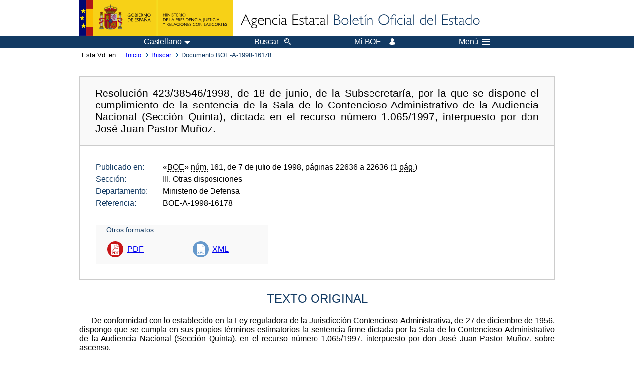

--- FILE ---
content_type: application/javascript; charset=utf-8
request_url: https://boe.es/js/desplegable.js
body_size: 4737
content:
var desplegablesHandler = (function() {
	
	Array.prototype.contains = function(obj) {
		var i = this.length;
		while (i--) {
			if (this[i] === obj) {
				return true;
			}
		}
		return false;
	};
	
	var desplegables={
		sumario      : ['dropDownEmi','dropDownSec'],
		menu         : ['activar-idiomas','activar-menu'],
		menu_movil   : ['activar-idiomas','activar-menu-movil'],
		consolidada_1: ['activar-versiones'],
		consolidada_2: ['activar-marcadores'],
	};
	
	var boeHandler = {
			
			//---------------------------------------------------------------------
			is_array: function(input)
			{
				return typeof(input)=='object' && (input instanceof Array);
			},
			
			//---------------------------------------------------------------------
			is_object: function(input)
			{
				return typeof(input)=='object' && !(input instanceof Array);
			},
			
			//---------------------------------------------------------------------
			
			init:function(){
				if (window.addEventListener) {
					//IE > IE9 o FF o CH ...
					boeHandler.find();
					document.body.onclick = boeHandler.plegar;
					//CH Ipad!
					var miBoeLabel = document.querySelector('span.botonMiBOE');
					if(miBoeLabel){
						miBoeLabel.addEventListener("touchstart", function(){return false;}, false);
					}
				}
			},
			
			inhabilitar: function(event){
				event.stopPropagation();
			},
			
			plegar: function(event){
				var desplegable, grupo;
				for (var nombreGrupo in desplegables){
						grupo = desplegables[nombreGrupo];
						for (var i=0; i<grupo.length; i++){
							desplegable = grupo[i];
							desplegable.input.checked = false;
						}
				}
			},
			
      //---------------------------------------------------------------------
      addGrupo: function(grupo, nombre, machacar)
      {
				var id, input, label, elGrupo = [];

        nombre   = typeof nombre   !== "undefined" ? nombre   : "grp_" + Math.round(100000*Math.random());
        machacar = typeof machacar !== "undefined" ? machacar : false;

//        console.log("addGrupo(" + nombre + "): ", grupo);

        if(!boeHandler.is_array(grupo)) {
//          console.log("addGrupo(): Parametros erroneos");
          return false;
        }
        
        if((machacar == false) && (typeof desplegables[nombre] !== "undefined")) {
//          console.log("addGrupo(): Intento de definicion de grupo duplicado");
          return true;
        }
        
        for(var indice in grupo) {
          if(grupo.hasOwnProperty(indice)) {
            id    = grupo[indice];
            label = document.querySelector('label[for="' + id + '"]');
            input = document.querySelector('input#' + id);

//          if((input == null) || (label == null)) {
//          return false;
//        }
//        else 
          if(input != null && label != null) {
              elGrupo.push({input: input, label: label});
            }
          }
        }
        
        // Si hemos pasado la prueba instalamos los manejadores
        for(var i=0; i<elGrupo.length; i++){
          var desplegable = elGrupo[i];
          desplegable.label.onclick = boeHandler.clickExclusivo;
          desplegable.input.onclick = boeHandler.inhabilitar;
        }
        
        desplegables[nombre] = elGrupo;

//        console.log("elGrupo:", elGrupo);
//        console.log("desplegables:", desplegables);
        
        return true;

      },  // addGrupo()
			
      //---------------------------------------------------------------------
			find: function(){
				
				var gruposNoEncontrados = [];
				
				for (var nombreGrupo in desplegables){
					grupo = desplegables[nombreGrupo];
          if(!boeHandler.addGrupo(grupo, nombreGrupo, true)) {
            gruposNoEncontrados.push(nombreGrupo);
          }
				}

				for(var i=0; i < gruposNoEncontrados.length; i++){
					grupo = gruposNoEncontrados[i];
					delete desplegables[grupo];
				}
				
			},
			
			clickExclusivo: function(event){
				var found = false;
				var desplegable, grupo;
				
				for (var nombreGrupo in desplegables){
					if(!found){
						grupo = desplegables[nombreGrupo];
						for (var i=0; i<grupo.length && !found; i++){
							desplegable = grupo[i];
							if(event.currentTarget.outerHTML == desplegable.label.outerHTML){
//								found = true;
								for (var j=0; j<grupo.length; j++){
									desplegable = grupo[j];
									if(event.currentTarget.outerHTML != desplegable.label.outerHTML){
										desplegable.input.checked = false;
									}
								}
							}
							
						}
					}
				}
				
				event.stopPropagation();
				
			},
	};
	
		boeHandler.init();
	
  var pub = {
    addGrupo: boeHandler.addGrupo,
    plegar:   boeHandler.plegar
  };
  
  return pub;
	
})();

